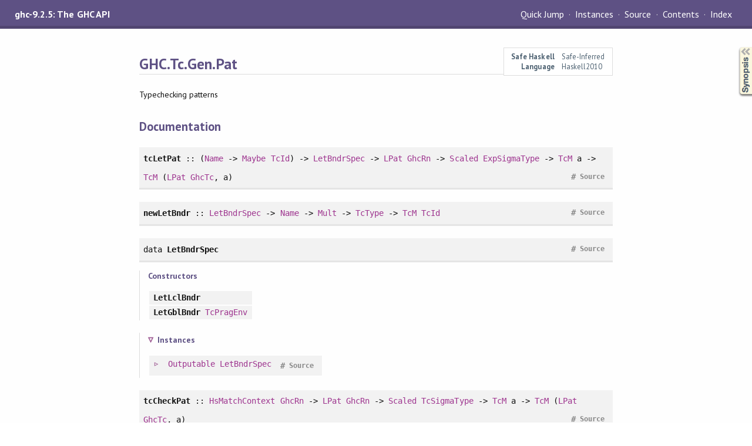

--- FILE ---
content_type: text/html
request_url: https://downloads.haskell.org/~ghc/9.2.5/docs/html/libraries/ghc-9.2.5/GHC-Tc-Gen-Pat.html
body_size: 2243
content:
<!DOCTYPE html PUBLIC "-//W3C//DTD XHTML 1.0 Transitional//EN" "http://www.w3.org/TR/xhtml1/DTD/xhtml1-transitional.dtd"><html xmlns="http://www.w3.org/1999/xhtml"><head><meta http-equiv="Content-Type" content="text/html; charset=UTF-8" /><meta name="viewport" content="width=device-width, initial-scale=1" /><title>GHC.Tc.Gen.Pat</title><link href="linuwial.css" rel="stylesheet" type="text/css" title="Linuwial" /><link rel="stylesheet" type="text/css" href="quick-jump.css" /><link rel="stylesheet" type="text/css" href="https://fonts.googleapis.com/css?family=PT+Sans:400,400i,700" /><script src="haddock-bundle.min.js" async="async" type="text/javascript"></script><script type="text/x-mathjax-config">MathJax.Hub.Config({ tex2jax: { processClass: "mathjax", ignoreClass: ".*" } });</script><script src="https://cdnjs.cloudflare.com/ajax/libs/mathjax/2.7.5/MathJax.js?config=TeX-AMS-MML_HTMLorMML" type="text/javascript"></script></head><body><div id="package-header"><span class="caption">ghc-9.2.5: The GHC API</span><ul class="links" id="page-menu"><li><a href="src/GHC.Tc.Gen.Pat.html">Source</a></li><li><a href="index.html">Contents</a></li><li><a href="doc-index.html">Index</a></li></ul></div><div id="content"><div id="module-header"><table class="info"><tr><th>Safe Haskell</th><td>Safe-Inferred</td></tr><tr><th>Language</th><td>Haskell2010</td></tr></table><p class="caption">GHC.Tc.Gen.Pat</p></div><div id="description"><p class="caption">Description</p><div class="doc"><p>Typechecking patterns</p></div></div><div id="synopsis"><details id="syn"><summary>Synopsis</summary><ul class="details-toggle" data-details-id="syn"><li class="src short"><a href="#v:tcLetPat">tcLetPat</a> :: (<a href="GHC-Types-Name.html#t:Name" title="GHC.Types.Name">Name</a> -&gt; <a href="GHC-Prelude.html#t:Maybe" title="GHC.Prelude">Maybe</a> <a href="GHC-Tc-Types.html#t:TcId" title="GHC.Tc.Types">TcId</a>) -&gt; <a href="GHC-Tc-Gen-Pat.html#t:LetBndrSpec" title="GHC.Tc.Gen.Pat">LetBndrSpec</a> -&gt; <a href="Language-Haskell-Syntax-Pat.html#t:LPat" title="Language.Haskell.Syntax.Pat">LPat</a> <a href="GHC-Hs-Extension.html#t:GhcRn" title="GHC.Hs.Extension">GhcRn</a> -&gt; <a href="GHC-Core-Type.html#t:Scaled" title="GHC.Core.Type">Scaled</a> <a href="GHC-Tc-Utils-TcType.html#t:ExpSigmaType" title="GHC.Tc.Utils.TcType">ExpSigmaType</a> -&gt; <a href="GHC-Tc-Types.html#t:TcM" title="GHC.Tc.Types">TcM</a> a -&gt; <a href="GHC-Tc-Types.html#t:TcM" title="GHC.Tc.Types">TcM</a> (<a href="Language-Haskell-Syntax-Pat.html#t:LPat" title="Language.Haskell.Syntax.Pat">LPat</a> <a href="GHC-Hs-Extension.html#t:GhcTc" title="GHC.Hs.Extension">GhcTc</a>, a)</li><li class="src short"><a href="#v:newLetBndr">newLetBndr</a> :: <a href="GHC-Tc-Gen-Pat.html#t:LetBndrSpec" title="GHC.Tc.Gen.Pat">LetBndrSpec</a> -&gt; <a href="GHC-Types-Name.html#t:Name" title="GHC.Types.Name">Name</a> -&gt; <a href="Language-Haskell-Syntax-Type.html#t:Mult" title="Language.Haskell.Syntax.Type">Mult</a> -&gt; <a href="GHC-Tc-Utils-TcType.html#t:TcType" title="GHC.Tc.Utils.TcType">TcType</a> -&gt; <a href="GHC-Tc-Types.html#t:TcM" title="GHC.Tc.Types">TcM</a> <a href="GHC-Tc-Types.html#t:TcId" title="GHC.Tc.Types">TcId</a></li><li class="src short"><span class="keyword">data</span> <a href="#t:LetBndrSpec">LetBndrSpec</a><ul class="subs"><li>= <a href="#v:LetLclBndr">LetLclBndr</a></li><li>| <a href="#v:LetGblBndr">LetGblBndr</a> <a href="GHC-Tc-Gen-Sig.html#t:TcPragEnv" title="GHC.Tc.Gen.Sig">TcPragEnv</a></li></ul></li><li class="src short"><a href="#v:tcCheckPat">tcCheckPat</a> :: <a href="Language-Haskell-Syntax-Expr.html#t:HsMatchContext" title="Language.Haskell.Syntax.Expr">HsMatchContext</a> <a href="GHC-Hs-Extension.html#t:GhcRn" title="GHC.Hs.Extension">GhcRn</a> -&gt; <a href="Language-Haskell-Syntax-Pat.html#t:LPat" title="Language.Haskell.Syntax.Pat">LPat</a> <a href="GHC-Hs-Extension.html#t:GhcRn" title="GHC.Hs.Extension">GhcRn</a> -&gt; <a href="GHC-Core-Type.html#t:Scaled" title="GHC.Core.Type">Scaled</a> <a href="GHC-Tc-Utils-TcType.html#t:TcSigmaType" title="GHC.Tc.Utils.TcType">TcSigmaType</a> -&gt; <a href="GHC-Tc-Types.html#t:TcM" title="GHC.Tc.Types">TcM</a> a -&gt; <a href="GHC-Tc-Types.html#t:TcM" title="GHC.Tc.Types">TcM</a> (<a href="Language-Haskell-Syntax-Pat.html#t:LPat" title="Language.Haskell.Syntax.Pat">LPat</a> <a href="GHC-Hs-Extension.html#t:GhcTc" title="GHC.Hs.Extension">GhcTc</a>, a)</li><li class="src short"><a href="#v:tcCheckPat_O">tcCheckPat_O</a> :: <a href="Language-Haskell-Syntax-Expr.html#t:HsMatchContext" title="Language.Haskell.Syntax.Expr">HsMatchContext</a> <a href="GHC-Hs-Extension.html#t:GhcRn" title="GHC.Hs.Extension">GhcRn</a> -&gt; <a href="GHC-Tc-Types-Origin.html#t:CtOrigin" title="GHC.Tc.Types.Origin">CtOrigin</a> -&gt; <a href="Language-Haskell-Syntax-Pat.html#t:LPat" title="Language.Haskell.Syntax.Pat">LPat</a> <a href="GHC-Hs-Extension.html#t:GhcRn" title="GHC.Hs.Extension">GhcRn</a> -&gt; <a href="GHC-Core-Type.html#t:Scaled" title="GHC.Core.Type">Scaled</a> <a href="GHC-Tc-Utils-TcType.html#t:TcSigmaType" title="GHC.Tc.Utils.TcType">TcSigmaType</a> -&gt; <a href="GHC-Tc-Types.html#t:TcM" title="GHC.Tc.Types">TcM</a> a -&gt; <a href="GHC-Tc-Types.html#t:TcM" title="GHC.Tc.Types">TcM</a> (<a href="Language-Haskell-Syntax-Pat.html#t:LPat" title="Language.Haskell.Syntax.Pat">LPat</a> <a href="GHC-Hs-Extension.html#t:GhcTc" title="GHC.Hs.Extension">GhcTc</a>, a)</li><li class="src short"><a href="#v:tcInferPat">tcInferPat</a> :: <a href="Language-Haskell-Syntax-Expr.html#t:HsMatchContext" title="Language.Haskell.Syntax.Expr">HsMatchContext</a> <a href="GHC-Hs-Extension.html#t:GhcRn" title="GHC.Hs.Extension">GhcRn</a> -&gt; <a href="Language-Haskell-Syntax-Pat.html#t:LPat" title="Language.Haskell.Syntax.Pat">LPat</a> <a href="GHC-Hs-Extension.html#t:GhcRn" title="GHC.Hs.Extension">GhcRn</a> -&gt; <a href="GHC-Tc-Types.html#t:TcM" title="GHC.Tc.Types">TcM</a> a -&gt; <a href="GHC-Tc-Types.html#t:TcM" title="GHC.Tc.Types">TcM</a> ((<a href="Language-Haskell-Syntax-Pat.html#t:LPat" title="Language.Haskell.Syntax.Pat">LPat</a> <a href="GHC-Hs-Extension.html#t:GhcTc" title="GHC.Hs.Extension">GhcTc</a>, a), <a href="GHC-Tc-Utils-TcType.html#t:TcSigmaType" title="GHC.Tc.Utils.TcType">TcSigmaType</a>)</li><li class="src short"><a href="#v:tcPats">tcPats</a> :: <a href="Language-Haskell-Syntax-Expr.html#t:HsMatchContext" title="Language.Haskell.Syntax.Expr">HsMatchContext</a> <a href="GHC-Hs-Extension.html#t:GhcRn" title="GHC.Hs.Extension">GhcRn</a> -&gt; [<a href="Language-Haskell-Syntax-Pat.html#t:LPat" title="Language.Haskell.Syntax.Pat">LPat</a> <a href="GHC-Hs-Extension.html#t:GhcRn" title="GHC.Hs.Extension">GhcRn</a>] -&gt; [<a href="GHC-Core-Type.html#t:Scaled" title="GHC.Core.Type">Scaled</a> <a href="GHC-Tc-Utils-TcType.html#t:ExpSigmaType" title="GHC.Tc.Utils.TcType">ExpSigmaType</a>] -&gt; <a href="GHC-Tc-Types.html#t:TcM" title="GHC.Tc.Types">TcM</a> a -&gt; <a href="GHC-Tc-Types.html#t:TcM" title="GHC.Tc.Types">TcM</a> ([<a href="Language-Haskell-Syntax-Pat.html#t:LPat" title="Language.Haskell.Syntax.Pat">LPat</a> <a href="GHC-Hs-Extension.html#t:GhcTc" title="GHC.Hs.Extension">GhcTc</a>], a)</li><li class="src short"><a href="#v:addDataConStupidTheta">addDataConStupidTheta</a> :: <a href="GHC-Core-DataCon.html#t:DataCon" title="GHC.Core.DataCon">DataCon</a> -&gt; [<a href="GHC-Tc-Utils-TcType.html#t:TcType" title="GHC.Tc.Utils.TcType">TcType</a>] -&gt; <a href="GHC-Tc-Types.html#t:TcM" title="GHC.Tc.Types">TcM</a> ()</li><li class="src short"><a href="#v:badFieldCon">badFieldCon</a> :: <a href="GHC-Core-ConLike.html#t:ConLike" title="GHC.Core.ConLike">ConLike</a> -&gt; <a href="GHC-Types-FieldLabel.html#t:FieldLabelString" title="GHC.Types.FieldLabel">FieldLabelString</a> -&gt; <a href="GHC-Utils-Outputable.html#t:SDoc" title="GHC.Utils.Outputable">SDoc</a></li><li class="src short"><a href="#v:polyPatSig">polyPatSig</a> :: <a href="GHC-Tc-Utils-TcType.html#t:TcType" title="GHC.Tc.Utils.TcType">TcType</a> -&gt; <a href="GHC-Utils-Outputable.html#t:SDoc" title="GHC.Utils.Outputable">SDoc</a></li></ul></details></div><div id="interface"><h1>Documentation</h1><div class="top"><p class="src"><a id="v:tcLetPat" class="def">tcLetPat</a> :: (<a href="GHC-Types-Name.html#t:Name" title="GHC.Types.Name">Name</a> -&gt; <a href="GHC-Prelude.html#t:Maybe" title="GHC.Prelude">Maybe</a> <a href="GHC-Tc-Types.html#t:TcId" title="GHC.Tc.Types">TcId</a>) -&gt; <a href="GHC-Tc-Gen-Pat.html#t:LetBndrSpec" title="GHC.Tc.Gen.Pat">LetBndrSpec</a> -&gt; <a href="Language-Haskell-Syntax-Pat.html#t:LPat" title="Language.Haskell.Syntax.Pat">LPat</a> <a href="GHC-Hs-Extension.html#t:GhcRn" title="GHC.Hs.Extension">GhcRn</a> -&gt; <a href="GHC-Core-Type.html#t:Scaled" title="GHC.Core.Type">Scaled</a> <a href="GHC-Tc-Utils-TcType.html#t:ExpSigmaType" title="GHC.Tc.Utils.TcType">ExpSigmaType</a> -&gt; <a href="GHC-Tc-Types.html#t:TcM" title="GHC.Tc.Types">TcM</a> a -&gt; <a href="GHC-Tc-Types.html#t:TcM" title="GHC.Tc.Types">TcM</a> (<a href="Language-Haskell-Syntax-Pat.html#t:LPat" title="Language.Haskell.Syntax.Pat">LPat</a> <a href="GHC-Hs-Extension.html#t:GhcTc" title="GHC.Hs.Extension">GhcTc</a>, a) <a href="src/GHC.Tc.Gen.Pat.html#tcLetPat" class="link">Source</a> <a href="#v:tcLetPat" class="selflink">#</a></p></div><div class="top"><p class="src"><a id="v:newLetBndr" class="def">newLetBndr</a> :: <a href="GHC-Tc-Gen-Pat.html#t:LetBndrSpec" title="GHC.Tc.Gen.Pat">LetBndrSpec</a> -&gt; <a href="GHC-Types-Name.html#t:Name" title="GHC.Types.Name">Name</a> -&gt; <a href="Language-Haskell-Syntax-Type.html#t:Mult" title="Language.Haskell.Syntax.Type">Mult</a> -&gt; <a href="GHC-Tc-Utils-TcType.html#t:TcType" title="GHC.Tc.Utils.TcType">TcType</a> -&gt; <a href="GHC-Tc-Types.html#t:TcM" title="GHC.Tc.Types">TcM</a> <a href="GHC-Tc-Types.html#t:TcId" title="GHC.Tc.Types">TcId</a> <a href="src/GHC.Tc.Gen.Pat.html#newLetBndr" class="link">Source</a> <a href="#v:newLetBndr" class="selflink">#</a></p></div><div class="top"><p class="src"><span class="keyword">data</span> <a id="t:LetBndrSpec" class="def">LetBndrSpec</a> <a href="src/GHC.Tc.Gen.Pat.html#LetBndrSpec" class="link">Source</a> <a href="#t:LetBndrSpec" class="selflink">#</a></p><div class="subs constructors"><p class="caption">Constructors</p><table><tr><td class="src"><a id="v:LetLclBndr" class="def">LetLclBndr</a></td><td class="doc empty">&nbsp;</td></tr><tr><td class="src"><a id="v:LetGblBndr" class="def">LetGblBndr</a> <a href="GHC-Tc-Gen-Sig.html#t:TcPragEnv" title="GHC.Tc.Gen.Sig">TcPragEnv</a></td><td class="doc empty">&nbsp;</td></tr></table></div><div class="subs instances"><h4 class="instances details-toggle-control details-toggle" data-details-id="i:LetBndrSpec">Instances</h4><details id="i:LetBndrSpec" open="open"><summary class="hide-when-js-enabled">Instances details</summary><table><tr><td class="src clearfix"><span class="inst-left"><span class="instance details-toggle-control details-toggle" data-details-id="i:id:LetBndrSpec:Outputable:1"></span> <a href="GHC-Utils-Outputable.html#t:Outputable" title="GHC.Utils.Outputable">Outputable</a> <a href="GHC-Tc-Gen-Pat.html#t:LetBndrSpec" title="GHC.Tc.Gen.Pat">LetBndrSpec</a></span> <a href="src/GHC.Tc.Gen.Pat.html#line-188" class="link">Source</a> <a href="#t:LetBndrSpec" class="selflink">#</a></td><td class="doc empty">&nbsp;</td></tr><tr><td colspan="2"><details id="i:id:LetBndrSpec:Outputable:1"><summary class="hide-when-js-enabled">Instance details</summary><p>Defined in <a href="GHC-Tc-Gen-Pat.html">GHC.Tc.Gen.Pat</a></p> <div class="subs methods"><p class="caption">Methods</p><p class="src"><a href="#v:ppr">ppr</a> :: <a href="GHC-Tc-Gen-Pat.html#t:LetBndrSpec" title="GHC.Tc.Gen.Pat">LetBndrSpec</a> -&gt; <a href="GHC-Utils-Outputable.html#t:SDoc" title="GHC.Utils.Outputable">SDoc</a> <a href="src/GHC.Utils.Outputable.html#ppr" class="link">Source</a> <a href="#v:ppr" class="selflink">#</a></p></div></details></td></tr></table></details></div></div><div class="top"><p class="src"><a id="v:tcCheckPat" class="def">tcCheckPat</a> :: <a href="Language-Haskell-Syntax-Expr.html#t:HsMatchContext" title="Language.Haskell.Syntax.Expr">HsMatchContext</a> <a href="GHC-Hs-Extension.html#t:GhcRn" title="GHC.Hs.Extension">GhcRn</a> -&gt; <a href="Language-Haskell-Syntax-Pat.html#t:LPat" title="Language.Haskell.Syntax.Pat">LPat</a> <a href="GHC-Hs-Extension.html#t:GhcRn" title="GHC.Hs.Extension">GhcRn</a> -&gt; <a href="GHC-Core-Type.html#t:Scaled" title="GHC.Core.Type">Scaled</a> <a href="GHC-Tc-Utils-TcType.html#t:TcSigmaType" title="GHC.Tc.Utils.TcType">TcSigmaType</a> -&gt; <a href="GHC-Tc-Types.html#t:TcM" title="GHC.Tc.Types">TcM</a> a -&gt; <a href="GHC-Tc-Types.html#t:TcM" title="GHC.Tc.Types">TcM</a> (<a href="Language-Haskell-Syntax-Pat.html#t:LPat" title="Language.Haskell.Syntax.Pat">LPat</a> <a href="GHC-Hs-Extension.html#t:GhcTc" title="GHC.Hs.Extension">GhcTc</a>, a) <a href="src/GHC.Tc.Gen.Pat.html#tcCheckPat" class="link">Source</a> <a href="#v:tcCheckPat" class="selflink">#</a></p></div><div class="top"><p class="src"><a id="v:tcCheckPat_O" class="def">tcCheckPat_O</a> <a href="src/GHC.Tc.Gen.Pat.html#tcCheckPat_O" class="link">Source</a> <a href="#v:tcCheckPat_O" class="selflink">#</a></p><div class="subs arguments"><p class="caption">Arguments</p><table><tr><td class="src">:: <a href="Language-Haskell-Syntax-Expr.html#t:HsMatchContext" title="Language.Haskell.Syntax.Expr">HsMatchContext</a> <a href="GHC-Hs-Extension.html#t:GhcRn" title="GHC.Hs.Extension">GhcRn</a></td><td class="doc empty">&nbsp;</td></tr><tr><td class="src">-&gt; <a href="GHC-Tc-Types-Origin.html#t:CtOrigin" title="GHC.Tc.Types.Origin">CtOrigin</a></td><td class="doc"><p>origin to use if the type needs inst'ing</p></td></tr><tr><td class="src">-&gt; <a href="Language-Haskell-Syntax-Pat.html#t:LPat" title="Language.Haskell.Syntax.Pat">LPat</a> <a href="GHC-Hs-Extension.html#t:GhcRn" title="GHC.Hs.Extension">GhcRn</a></td><td class="doc empty">&nbsp;</td></tr><tr><td class="src">-&gt; <a href="GHC-Core-Type.html#t:Scaled" title="GHC.Core.Type">Scaled</a> <a href="GHC-Tc-Utils-TcType.html#t:TcSigmaType" title="GHC.Tc.Utils.TcType">TcSigmaType</a></td><td class="doc empty">&nbsp;</td></tr><tr><td class="src">-&gt; <a href="GHC-Tc-Types.html#t:TcM" title="GHC.Tc.Types">TcM</a> a</td><td class="doc empty">&nbsp;</td></tr><tr><td class="src">-&gt; <a href="GHC-Tc-Types.html#t:TcM" title="GHC.Tc.Types">TcM</a> (<a href="Language-Haskell-Syntax-Pat.html#t:LPat" title="Language.Haskell.Syntax.Pat">LPat</a> <a href="GHC-Hs-Extension.html#t:GhcTc" title="GHC.Hs.Extension">GhcTc</a>, a)</td><td class="doc empty">&nbsp;</td></tr></table></div><div class="doc"><p>A variant of <code>tcPat</code> that takes a custom origin</p></div></div><div class="top"><p class="src"><a id="v:tcInferPat" class="def">tcInferPat</a> :: <a href="Language-Haskell-Syntax-Expr.html#t:HsMatchContext" title="Language.Haskell.Syntax.Expr">HsMatchContext</a> <a href="GHC-Hs-Extension.html#t:GhcRn" title="GHC.Hs.Extension">GhcRn</a> -&gt; <a href="Language-Haskell-Syntax-Pat.html#t:LPat" title="Language.Haskell.Syntax.Pat">LPat</a> <a href="GHC-Hs-Extension.html#t:GhcRn" title="GHC.Hs.Extension">GhcRn</a> -&gt; <a href="GHC-Tc-Types.html#t:TcM" title="GHC.Tc.Types">TcM</a> a -&gt; <a href="GHC-Tc-Types.html#t:TcM" title="GHC.Tc.Types">TcM</a> ((<a href="Language-Haskell-Syntax-Pat.html#t:LPat" title="Language.Haskell.Syntax.Pat">LPat</a> <a href="GHC-Hs-Extension.html#t:GhcTc" title="GHC.Hs.Extension">GhcTc</a>, a), <a href="GHC-Tc-Utils-TcType.html#t:TcSigmaType" title="GHC.Tc.Utils.TcType">TcSigmaType</a>) <a href="src/GHC.Tc.Gen.Pat.html#tcInferPat" class="link">Source</a> <a href="#v:tcInferPat" class="selflink">#</a></p></div><div class="top"><p class="src"><a id="v:tcPats" class="def">tcPats</a> :: <a href="Language-Haskell-Syntax-Expr.html#t:HsMatchContext" title="Language.Haskell.Syntax.Expr">HsMatchContext</a> <a href="GHC-Hs-Extension.html#t:GhcRn" title="GHC.Hs.Extension">GhcRn</a> -&gt; [<a href="Language-Haskell-Syntax-Pat.html#t:LPat" title="Language.Haskell.Syntax.Pat">LPat</a> <a href="GHC-Hs-Extension.html#t:GhcRn" title="GHC.Hs.Extension">GhcRn</a>] -&gt; [<a href="GHC-Core-Type.html#t:Scaled" title="GHC.Core.Type">Scaled</a> <a href="GHC-Tc-Utils-TcType.html#t:ExpSigmaType" title="GHC.Tc.Utils.TcType">ExpSigmaType</a>] -&gt; <a href="GHC-Tc-Types.html#t:TcM" title="GHC.Tc.Types">TcM</a> a -&gt; <a href="GHC-Tc-Types.html#t:TcM" title="GHC.Tc.Types">TcM</a> ([<a href="Language-Haskell-Syntax-Pat.html#t:LPat" title="Language.Haskell.Syntax.Pat">LPat</a> <a href="GHC-Hs-Extension.html#t:GhcTc" title="GHC.Hs.Extension">GhcTc</a>], a) <a href="src/GHC.Tc.Gen.Pat.html#tcPats" class="link">Source</a> <a href="#v:tcPats" class="selflink">#</a></p></div><div class="top"><p class="src"><a id="v:addDataConStupidTheta" class="def">addDataConStupidTheta</a> :: <a href="GHC-Core-DataCon.html#t:DataCon" title="GHC.Core.DataCon">DataCon</a> -&gt; [<a href="GHC-Tc-Utils-TcType.html#t:TcType" title="GHC.Tc.Utils.TcType">TcType</a>] -&gt; <a href="GHC-Tc-Types.html#t:TcM" title="GHC.Tc.Types">TcM</a> () <a href="src/GHC.Tc.Gen.Pat.html#addDataConStupidTheta" class="link">Source</a> <a href="#v:addDataConStupidTheta" class="selflink">#</a></p></div><div class="top"><p class="src"><a id="v:badFieldCon" class="def">badFieldCon</a> :: <a href="GHC-Core-ConLike.html#t:ConLike" title="GHC.Core.ConLike">ConLike</a> -&gt; <a href="GHC-Types-FieldLabel.html#t:FieldLabelString" title="GHC.Types.FieldLabel">FieldLabelString</a> -&gt; <a href="GHC-Utils-Outputable.html#t:SDoc" title="GHC.Utils.Outputable">SDoc</a> <a href="src/GHC.Tc.Gen.Pat.html#badFieldCon" class="link">Source</a> <a href="#v:badFieldCon" class="selflink">#</a></p></div><div class="top"><p class="src"><a id="v:polyPatSig" class="def">polyPatSig</a> :: <a href="GHC-Tc-Utils-TcType.html#t:TcType" title="GHC.Tc.Utils.TcType">TcType</a> -&gt; <a href="GHC-Utils-Outputable.html#t:SDoc" title="GHC.Utils.Outputable">SDoc</a> <a href="src/GHC.Tc.Gen.Pat.html#polyPatSig" class="link">Source</a> <a href="#v:polyPatSig" class="selflink">#</a></p></div></div></div><div id="footer"><p>Produced by <a href="http://www.haskell.org/haddock/">Haddock</a> version 2.26.0</p></div></body></html>

--- FILE ---
content_type: text/javascript
request_url: https://downloads.haskell.org/~ghc/9.2.5/docs/html/libraries/ghc-9.2.5/haddock-bundle.min.js
body_size: 11617
content:
!function i(s,a,l){function c(t,e){if(!a[t]){if(!s[t]){var n="function"==typeof require&&require;if(!e&&n)return n(t,!0);if(u)return u(t,!0);var o=new Error("Cannot find module '"+t+"'");throw o.code="MODULE_NOT_FOUND",o}var r=a[t]={exports:{}};s[t][0].call(r.exports,function(e){return c(s[t][1][e]||e)},r,r.exports,i,s,a,l)}return a[t].exports}for(var u="function"==typeof require&&require,e=0;e<l.length;e++)c(l[e]);return c}({1:[function(e,t,n){"use strict";Object.defineProperty(n,"__esModule",{value:!0}),n.setCookie=function(e,t){document.cookie=e+"="+encodeURIComponent(t)+";path=/;"},n.clearCookie=function(e){document.cookie=e+"=;path=/;expires=Thu, 01-Jan-1970 00:00:01 GMT;"},n.getCookie=function(e){for(var t=e+"=",n=document.cookie.split(";"),o=0;o<n.length;o++){for(var r=n[o];" "==r.charAt(0);)r=r.substring(1,r.length);if(0==r.indexOf(t))return decodeURIComponent(r.substring(t.length,r.length))}return null}},{}],2:[function(e,t,n){"use strict";var o,r=this&&this.__extends||(o=Object.setPrototypeOf||{__proto__:[]}instanceof Array&&function(e,t){e.__proto__=t}||function(e,t){for(var n in t)t.hasOwnProperty(n)&&(e[n]=t[n])},function(e,t){function n(){this.constructor=e}o(e,t),e.prototype=null===t?Object.create(t):(n.prototype=t.prototype,new n)});Object.defineProperty(n,"__esModule",{value:!0});var i,s,a=e("preact"),l=a.h,c=a.Component;(s=i||(i={}))[s.Closed=0]="Closed",s[s.Open=1]="Open";var u={defaultInstanceState:i.Open,rememberToggles:!0},d=function(e){function t(){return null!==e&&e.apply(this,arguments)||this}return r(t,e),t.prototype.render=function(t){return l("li",null,l("a",{href:"#",onClick:function(e){e.preventDefault(),t.onClick()}},t.title))},t}(c);function h(e){var t=document.querySelector("#page-menu"),n=document.createElement("li");t.insertBefore(n,t.firstChild),a.render(l(d,{onClick:e,title:"Instances"}),t,n)}var p=function(e){function t(){return null!==e&&e.apply(this,arguments)||this}return r(t,e),t.prototype.componentWillMount=function(){var t=this;document.addEventListener("mousedown",this.hide.bind(this)),document.addEventListener("keydown",function(e){t.state.isVisible&&"Escape"===e.key&&t.hide()})},t.prototype.hide=function(){this.setState({isVisible:!1})},t.prototype.show=function(){this.state.isVisible||this.setState({isVisible:!0})},t.prototype.toggleVisibility=function(){this.state.isVisible?this.hide():this.show()},t.prototype.componentDidMount=function(){this.props.showHideTrigger(this.toggleVisibility.bind(this))},t.prototype.render=function(e,t){return l("div",{id:"preferences",class:t.isVisible?"":"hidden"},l("div",{id:"preferences-menu",class:"dropdown-menu",onMouseDown:function(e){e.stopPropagation()}},l(b,null)))},t}(c);function f(){var e=JSON.stringify(u);try{localStorage.setItem("global",e)}catch(e){}}var v=!1;function g(){if(!v){v=!0;var e=localStorage.getItem("global");if(e)try{var t=JSON.parse(e);u.defaultInstanceState=t.defaultInstanceState,u.rememberToggles=t.rememberToggles}catch(e){if(!(e instanceof SyntaxError||e instanceof TypeError))throw e;localStorage.removeItem("global")}}}function m(t){return function(e){u.defaultInstanceState=t,A(),f(),E(),O()}}function y(e){var t=e.target.checked;u.rememberToggles=t,f(),E(),O()}function _(e){var t=document.getElementById("default-collapse-instances");null!==t&&(t.checked?m(i.Closed)(e):m(i.Open)(e))}function b(){return g(),l("div",null,l("div",null,l("button",{type:"button",onClick:j},"Expand All Instances"),l("button",{type:"button",onClick:P},"Collapse All Instances")),l("div",null,l("input",{type:"checkbox",id:"default-collapse-instances",name:"default-instance-state",checked:u.defaultInstanceState===i.Closed,onClick:_}),l("span",null,"Collapse All Instances By Default")),l("div",null,l("input",{type:"checkbox",id:"remember-toggles",name:"remember-toggles",checked:u.rememberToggles,onClick:y}),l("label",{for:"remember-toggles"},"Remember Manually Collapsed/Expanded Instances")))}var k={};function S(e){var t=k[e];if(null==t)throw new Error("could not find <details> element with id '"+e+"'");return t}function x(){return u.defaultInstanceState==i.Open}function w(e){for(var t=S(e.target.id),n=t.element.open,o=0,r=t.toggles;o<r.length;o++){var i=r[o];i.classList.contains("details-toggle-control")&&(i.classList.add(n?"collapser":"expander"),i.classList.remove(n?"expander":"collapser"))}}function C(e){var t=e.getAttribute("data-details-id");if(!t)throw new Error("element with class "+e+" has no 'data-details-id' attribute!");return t}function L(e){var t=S(C(e)).element;t.open=!t.open}var M="local-details-config:";function I(){return M+document.location.pathname}function E(){for(var e=[],t=0;t<localStorage.length;++t){var n=localStorage.key(t);null!==n&&n.startsWith(M)&&e.push(n)}e.forEach(function(e){localStorage.removeItem(e)})}function O(){if(u.rememberToggles){var e=Array.prototype.slice.call(document.getElementsByClassName("instances details-toggle details-toggle-control")),n=[];e.forEach(function(e){var t=C(e);document.getElementById(t).open!=x()&&n.push(t)});var t=JSON.stringify(n);try{localStorage.setItem(I(),t)}catch(e){}}}function A(){switch(u.defaultInstanceState){case i.Closed:N(!0);break;case i.Open:N(!1)}}function T(e){e.preventDefault(),L(e.currentTarget),O()}function N(o){var e=document.getElementsByClassName("subs instances");[].forEach.call(e,function(e){var t=o?"collapser":"expander",n=e.getElementsByClassName("instances "+t)[0];n&&L(n)})}function P(){N(!0),O()}function j(){N(!1),O()}n.init=function(e){!function(){for(var e=0,t=Array.prototype.slice.call(document.getElementsByTagName("details"));e<t.length;e++){var n=t[e];"string"==typeof n.id&&0<n.id.length&&(k[n.id]={element:n,toggles:[]},n.addEventListener("toggle",w))}}(),Array.prototype.slice.call(document.getElementsByClassName("details-toggle")).forEach(function(e){var t=S(C(e));t.toggles.push(e),e.addEventListener("click",T),e.classList.contains("details-toggle-control")&&e.classList.add(t.element.open?"collapser":"expander")}),function(){if(g(),A(),u.rememberToggles){var e=localStorage.getItem(I());if(e)try{JSON.parse(e).forEach(function(e){S(e).element.open=!x()})}catch(e){if(!(e instanceof SyntaxError||e instanceof TypeError))throw e;localStorage.removeItem(I())}}}(),a.render(l(p,{showHideTrigger:e||h}),document.body)}},{preact:7}],3:[function(e,t,n){"use strict";Object.defineProperty(n,"__esModule",{value:!0});var o,r=e("./style-menu"),i=e("./details-helper"),s=e("./quick-jump");o=function(){document.body.classList.add("js-enabled"),r.init(),i.init();var e=document.getElementById("head"),t=".";null!==e&&(t=e.getAttribute("data-base-url")||"."),s.init(t)},"interactive"===document.readyState?o():document.addEventListener("readystatechange",function(){"interactive"===document.readyState&&o()})},{"./details-helper":2,"./quick-jump":4,"./style-menu":5}],4:[function(e,t,n){"use strict";var o,r=this&&this.__extends||(o=Object.setPrototypeOf||{__proto__:[]}instanceof Array&&function(e,t){e.__proto__=t}||function(e,t){for(var n in t)t.hasOwnProperty(n)&&(e[n]=t[n])},function(e,t){function n(){this.constructor=e}o(e,t),e.prototype=null===t?Object.create(t):(n.prototype=t.prototype,new n)});Object.defineProperty(n,"__esModule",{value:!0});var i=e("fuse.js"),s=e("preact"),a=s.h,l=s.Component;var c=function(e){function t(){return null!==e&&e.apply(this,arguments)||this}return r(t,e),t.prototype.render=function(t){return a("li",null,a("a",{href:"#",onClick:function(e){e.preventDefault(),t.onClick()}},t.title))},t}(l);function u(e){var t=document.querySelector("#page-menu"),n=document.createElement("li");t.insertBefore(n,t.firstChild),s.render(a(c,{onClick:e,title:"Quick Jump"}),t,n)}function d(e,t){return t.length<=e?t:t.slice(0,e)}var h=function(t){function e(){var e=null!==t&&t.apply(this,arguments)||this;return e.linkIndex=0,e.focusPlease=!1,e.navigatedByKeyboard=!1,e}return r(e,t),e.prototype.componentWillMount=function(){var e,t,n,o,r=this;this.setState({searchString:"",isVisible:!1,expanded:{},activeLinkIndex:-1,moduleResults:[]}),e=this.props.baseUrl+"/doc-index.json",t=function(e){r.setState({fuse:new i(e,{threshold:.25,caseSensitive:!0,includeScore:!0,tokenize:!0,keys:[{name:"name",weight:.7},{name:"module",weight:.3}]}),moduleResults:[]})},n=function(e){console&&console.error("could not load 'doc-index.json' for searching",e),r.setState({failedLoading:!0})},(o=new XMLHttpRequest).onreadystatechange=function(){if(o.readyState===XMLHttpRequest.DONE)if(200===o.status){if(t)try{t(JSON.parse(o.responseText))}catch(e){n(o)}}else n&&n(o)},o.open("GET",e,!0),o.send(),document.addEventListener("mousedown",this.hide.bind(this)),document.addEventListener("keydown",function(e){r.state.isVisible&&("Escape"===e.key?r.hide():"ArrowUp"===e.key||"k"===e.key&&e.ctrlKey?(e.preventDefault(),r.navigateLinks(-1)):"ArrowDown"===e.key||"j"===e.key&&e.ctrlKey?(e.preventDefault(),r.navigateLinks(1)):"Enter"===e.key&&0<=r.state.activeLinkIndex&&r.followActiveLink()),"s"===e.key&&"input"!==e.target.tagName.toLowerCase()&&(e.preventDefault(),r.show())})},e.prototype.hide=function(){this.setState({isVisible:!1,searchString:""})},e.prototype.show=function(){this.state.isVisible||(this.focusPlease=!0,this.setState({isVisible:!0,activeLinkIndex:-1}))},e.prototype.toggleVisibility=function(){this.state.isVisible?this.hide():this.show()},e.prototype.navigateLinks=function(e){var t=Math.max(-1,Math.min(this.linkIndex-1,this.state.activeLinkIndex+e));this.navigatedByKeyboard=!0,this.setState({activeLinkIndex:t})},e.prototype.followActiveLink=function(){this.activeLinkAction&&this.activeLinkAction()},e.prototype.updateResults=function(){var e=this.input&&this.input.value||"",t=this.state.fuse.search(e),o={};t.forEach(function(e){var t=e.item.module;(o[t]||(o[t]=[])).push(e)});var r=[],n=function(e){var t=o[e],n=0;t.forEach(function(e){n+=1/e.score}),r.push({module:e,totalScore:1/n,items:t})};for(var i in o)n(i);r.sort(function(e,t){return e.totalScore-t.totalScore}),this.setState({searchString:e,isVisible:!0,moduleResults:r})},e.prototype.componentDidUpdate=function(){if(this.searchResults&&this.activeLink&&this.navigatedByKeyboard){var e=this.activeLink.getClientRects()[0],t=this.searchResults.getClientRects()[0].top;e.bottom>window.innerHeight?this.searchResults.scrollTop+=e.bottom-window.innerHeight+80:e.top<t&&(this.searchResults.scrollTop-=t-e.top+80)}this.focusPlease&&this.input&&this.input.focus(),this.navigatedByKeyboard=!1,this.focusPlease=!1},e.prototype.componentDidMount=function(){this.props.showHideTrigger(this.toggleVisibility.bind(this))},e.prototype.render=function(e,t){var r=this;if(t.failedLoading){var n="file:"==window.location.protocol;return a("div",{id:"search",class:t.isVisible?"":"hidden"},a("div",{id:"search-results"},a("p",{class:"error"},"Failed to load file 'doc-index.json' containing definitions in this package."),n?a("p",{class:"error"},"To use quick jump, load this page with HTTP (from a local static file web server) instead of using the ",a("code",null,"file://")," protocol. (For security reasons, it is not possible to fetch auxiliary files using JS in a HTML page opened with ",a("code",null,"file://"),".)"):[]))}this.linkIndex=0;var o=function(e){e.stopPropagation()},i=d(10,t.moduleResults).map(function(e){return r.renderResultsInModule(e)});return a("div",{id:"search",class:t.isVisible?"":"hidden"},a("div",{id:"search-form",onMouseDown:o},a("input",{placeholder:"Search in package by name",ref:function(e){r.input=e},onFocus:this.show.bind(this),onClick:this.show.bind(this),onInput:this.updateResults.bind(this)})),a("div",{id:"search-results",ref:function(e){r.searchResults=e},onMouseDown:o,onMouseOver:function(e){for(var t=e.target;t&&"function"==typeof t.getAttribute;){var n=t.getAttribute("data-link-index");if("string"==typeof n){var o=parseInt(n,10);r.setState({activeLinkIndex:o});break}t=t.parentNode}}},""===t.searchString?[a(v,null),a(f,null)]:0==i.length?a(g,{searchString:t.searchString}):a("ul",null,i)))},e.prototype.renderResultsInModule=function(e){var n=this,t=e.items,o=e.module,r=this.state.expanded[o]||t.length<=10,i=r?t:d(8,t);return a("li",{class:"search-module"},a("h4",null,o),a("ul",null,i.map(function(e){return t=e.item,a("li",{class:"search-result"},n.navigationLink(n.props.baseUrl+"/"+t.link,{},a(p,{html:t.display_html})));var t}),r?[]:a("li",{class:"more-results"},this.actionLink(function(){var e=Object.assign({},n.state.expanded);e[o]=!0,n.setState({expanded:e})},{},"show "+(t.length-i.length)+" more results from this module"))))},e.prototype.navigationLink=function(e,t){for(var n=this,o=[],r=2;r<arguments.length;r++)o[r-2]=arguments[r];var i=Object.assign({href:e,onClick:this.hide.bind(this)},t);return this.menuLink.apply(this,[i,function(){window.location.href=e,n.hide()}].concat(o))},e.prototype.actionLink=function(t,e){for(var n=[],o=2;o<arguments.length;o++)n[o-2]=arguments[o];var r=Object.assign({href:"#",onClick:function(e){e.preventDefault(),t()}},e);return this.menuLink.apply(this,[r,t].concat(n))},e.prototype.menuLink=function(e,t){for(var n=this,o=[],r=2;r<arguments.length;r++)o[r-2]=arguments[r];var i=this.linkIndex;i===this.state.activeLinkIndex&&(e.class=(e.class?e.class+" ":"")+"active-link",e.ref=function(e){e&&(n.activeLink=e)},this.activeLinkAction=t);var s=Object.assign({"data-link-index":i},e);return this.linkIndex+=1,a.apply(void 0,["a",s].concat(o))},e}(l),p=function(e){function t(){return null!==e&&e.apply(this,arguments)||this}return r(t,e),t.prototype.shouldComponentUpdate=function(e){return this.props.html!==e.html},t.prototype.render=function(e){return a("div",{dangerouslySetInnerHTML:{__html:e.html}})},t}(l);function f(){return a("table",{class:"keyboard-shortcuts"},a("tr",null,a("th",null,"Key"),a("th",null,"Shortcut")),a("tr",null,a("td",null,a("span",{class:"key"},"s")),a("td",null,"Open this search box")),a("tr",null,a("td",null,a("span",{class:"key"},"esc")),a("td",null,"Close this search box")),a("tr",null,a("td",null,a("span",{class:"key"},"↓"),",",a("span",{class:"key"},"ctrl")," + ",a("span",{class:"key"},"j")),a("td",null,"Move down in search results")),a("tr",null,a("td",null,a("span",{class:"key"},"↑"),",",a("span",{class:"key"},"ctrl")," + ",a("span",{class:"key"},"k")),a("td",null,"Move up in search results")),a("tr",null,a("td",null,a("span",{class:"key"},"↵")),a("td",null,"Go to active search result")))}function v(){return a("p",null,"You can find any exported type, constructor, class, function or pattern defined in this package by (approximate) name.")}function g(e){var t=[a("p",null,"Your search for '",e.searchString,"' produced the following list of results: ",a("code",null,"[]"),"."),a("p",null,a("code",null,"Nothing")," matches your query for '",e.searchString,"'."),a("p",null,a("code",null,"Left \"no matches for '",e.searchString,"'\" :: Either String (NonEmpty SearchResult)"))];return t[(e.searchString||"a").charCodeAt(0)%t.length]}function m(e,t){s.render(a(h,{baseUrl:e||".",showHideTrigger:t||u}),document.body)}n.init=m,window.quickNav={init:m}},{"fuse.js":6,preact:7}],5:[function(e,t,n){"use strict";var o,r=this&&this.__extends||(o=Object.setPrototypeOf||{__proto__:[]}instanceof Array&&function(e,t){e.__proto__=t}||function(e,t){for(var n in t)t.hasOwnProperty(n)&&(e[n]=t[n])},function(e,t){function n(){this.constructor=e}o(e,t),e.prototype=null===t?Object.create(t):(n.prototype=t.prototype,new n)});Object.defineProperty(n,"__esModule",{value:!0});var i=e("./cookies"),s=e("preact"),a=s.h,l=s.Component;function c(){return Array.prototype.slice.call(document.getElementsByTagName("link")).filter(function(e){return-1!=e.rel.indexOf("style")&&e.title})}function u(e){for(var t=c(),n=null,o=0;o<t.length;o++){var r=t[o];r.disabled=!0,r.title==e&&(n=r)}n?(n.disabled=!1,i.setCookie("haddock-style",e)):(t[0].disabled=!1,i.clearCookie("haddock-style"))}var d=function(e){function t(){return null!==e&&e.apply(this,arguments)||this}return r(t,e),t.prototype.render=function(t){return a("li",null,a("a",{href:"#",onClick:function(e){e.preventDefault(),t.onClick()}},t.title))},t}(l);var h=function(e){function t(){return null!==e&&e.apply(this,arguments)||this}return r(t,e),t.prototype.componentWillMount=function(){var t=this;document.addEventListener("mousedown",this.hide.bind(this)),document.addEventListener("keydown",function(e){t.state.isVisible&&"Escape"===e.key&&t.hide()})},t.prototype.hide=function(){this.setState({isVisible:!1})},t.prototype.show=function(){this.state.isVisible||this.setState({isVisible:!0})},t.prototype.toggleVisibility=function(){this.state.isVisible?this.hide():this.show()},t.prototype.componentDidMount=function(){this.props.showHideTrigger(this.toggleVisibility.bind(this))},t.prototype.render=function(e,t){var n=this;return a("div",{id:"style",class:t.isVisible?"":"hidden"},a("div",{id:"style-menu",class:"dropdown-menu",onMouseDown:function(e){e.stopPropagation()}},e.styles.map(function(t){return a("button",{type:"button",onClick:function(e){n.hide(),u(t)}},t)})))},t}(l);n.init=function(e){var t,n=c().map(function(e){return e.title});(t=i.getCookie("haddock-style"))&&u(t),s.render(a(h,{showHideTrigger:e||function(e){return function(e,t){if(1<e.length){var n=document.querySelector("#page-menu"),o=document.createElement("li");n.appendChild(o),s.render(a(d,{onClick:t,title:"Styles"}),n,o)}}(n,e)},styles:n}),document.body)}},{"./cookies":1,preact:7}],6:[function(e,t,n){var o,r;o=this,r=function(){return function(n){var o={};function r(e){if(o[e])return o[e].exports;var t=o[e]={i:e,l:!1,exports:{}};return n[e].call(t.exports,t,t.exports,r),t.l=!0,t.exports}return r.m=n,r.c=o,r.i=function(e){return e},r.d=function(e,t,n){r.o(e,t)||Object.defineProperty(e,t,{configurable:!1,enumerable:!0,get:n})},r.n=function(e){var t=e&&e.__esModule?function(){return e.default}:function(){return e};return r.d(t,"a",t),t},r.o=function(e,t){return Object.prototype.hasOwnProperty.call(e,t)},r.p="",r(r.s=8)}([function(e,t,n){"use strict";e.exports=function(e){return Array.isArray?Array.isArray(e):"[object Array]"===Object.prototype.toString.call(e)}},function(e,t,n){"use strict";var o=function(){function o(e,t){for(var n=0;n<t.length;n++){var o=t[n];o.enumerable=o.enumerable||!1,o.configurable=!0,"value"in o&&(o.writable=!0),Object.defineProperty(e,o.key,o)}}return function(e,t,n){return t&&o(e.prototype,t),n&&o(e,n),e}}();var u=n(5),d=n(7),_=n(4),r=function(){function y(e,t){var n=t.location,o=void 0===n?0:n,r=t.distance,i=void 0===r?100:r,s=t.threshold,a=void 0===s?.6:s,l=t.maxPatternLength,c=void 0===l?32:l,u=t.isCaseSensitive,d=void 0!==u&&u,h=t.tokenSeparator,p=void 0===h?/ +/g:h,f=t.findAllMatches,v=void 0!==f&&f,g=t.minMatchCharLength,m=void 0===g?1:g;!function(e,t){if(!(e instanceof t))throw new TypeError("Cannot call a class as a function")}(this,y),this.options={location:o,distance:i,threshold:a,maxPatternLength:c,isCaseSensitive:d,tokenSeparator:p,findAllMatches:v,minMatchCharLength:m},this.pattern=this.options.isCaseSensitive?e:e.toLowerCase(),this.pattern.length<=c&&(this.patternAlphabet=_(this.pattern))}return o(y,[{key:"search",value:function(e){if(this.options.isCaseSensitive||(e=e.toLowerCase()),this.pattern===e)return{isMatch:!0,score:0,matchedIndices:[[0,e.length-1]]};var t=this.options,n=t.maxPatternLength,o=t.tokenSeparator;if(this.pattern.length>n)return u(e,this.pattern,o);var r=this.options,i=r.location,s=r.distance,a=r.threshold,l=r.findAllMatches,c=r.minMatchCharLength;return d(e,this.pattern,this.patternAlphabet,{location:i,distance:s,threshold:a,findAllMatches:l,minMatchCharLength:c})}}]),y}();e.exports=r},function(e,t,n){"use strict";var u=n(0);e.exports=function(e,t){return function e(t,n,o){if(n){var r=n.indexOf("."),i=n,s=null;-1!==r&&(i=n.slice(0,r),s=n.slice(r+1));var a=t[i];if(null!=a)if(s||"string"!=typeof a&&"number"!=typeof a)if(u(a))for(var l=0,c=a.length;l<c;l+=1)e(a[l],s,o);else s&&e(a,s,o);else o.push(a.toString())}else o.push(t);return o}(e,t,[])}},function(e,t,n){"use strict";e.exports=function(){for(var e=0<arguments.length&&void 0!==arguments[0]?arguments[0]:[],t=1<arguments.length&&void 0!==arguments[1]?arguments[1]:1,n=[],o=-1,r=-1,i=0,s=e.length;i<s;i+=1){var a=e[i];a&&-1===o?o=i:a||-1===o||(t<=(r=i-1)-o+1&&n.push([o,r]),o=-1)}return e[i-1]&&t<=i-o&&n.push([o,i-1]),n}},function(e,t,n){"use strict";e.exports=function(e){for(var t={},n=e.length,o=0;o<n;o+=1)t[e.charAt(o)]=0;for(var r=0;r<n;r+=1)t[e.charAt(r)]|=1<<n-r-1;return t}},function(e,t,n){"use strict";var u=/[\-\[\]\/\{\}\(\)\*\+\?\.\\\^\$\|]/g;e.exports=function(e,t){var n=2<arguments.length&&void 0!==arguments[2]?arguments[2]:/ +/g,o=new RegExp(t.replace(u,"\\$&").replace(n,"|")),r=e.match(o),i=!!r,s=[];if(i)for(var a=0,l=r.length;a<l;a+=1){var c=r[a];s.push([e.indexOf(c),c.length-1])}return{score:i?.5:1,isMatch:i,matchedIndices:s}}},function(e,t,n){"use strict";e.exports=function(e,t){var n=t.errors,o=void 0===n?0:n,r=t.currentLocation,i=void 0===r?0:r,s=t.expectedLocation,a=void 0===s?0:s,l=t.distance,c=void 0===l?100:l,u=o/e.length,d=Math.abs(a-i);return c?u+d/c:d?1:u}},function(e,t,n){"use strict";var V=n(6),D=n(3);e.exports=function(e,t,n,o){for(var r=o.location,i=void 0===r?0:r,s=o.distance,a=void 0===s?100:s,l=o.threshold,c=void 0===l?.6:l,u=o.findAllMatches,d=void 0!==u&&u,h=o.minMatchCharLength,p=void 0===h?1:h,f=i,v=e.length,g=c,m=e.indexOf(t,f),y=t.length,_=[],b=0;b<v;b+=1)_[b]=0;if(-1!==m){var k=V(t,{errors:0,currentLocation:m,expectedLocation:f,distance:a});if(g=Math.min(k,g),-1!==(m=e.lastIndexOf(t,f+y))){var S=V(t,{errors:0,currentLocation:m,expectedLocation:f,distance:a});g=Math.min(S,g)}}m=-1;for(var x=[],w=1,C=y+v,L=1<<y-1,M=0;M<y;M+=1){for(var I=0,E=C;I<E;){V(t,{errors:M,currentLocation:f+E,expectedLocation:f,distance:a})<=g?I=E:C=E,E=Math.floor((C-I)/2+I)}C=E;var O=Math.max(1,f-E+1),A=d?v:Math.min(f+E,v)+y,T=Array(A+2);T[A+1]=(1<<M)-1;for(var N=A;O<=N;N-=1){var P=N-1,j=n[e.charAt(P)];if(j&&(_[P]=1),T[N]=(T[N+1]<<1|1)&j,0!==M&&(T[N]|=(x[N+1]|x[N])<<1|1|x[N+1]),T[N]&L&&(w=V(t,{errors:M,currentLocation:P,expectedLocation:f,distance:a}))<=g){if(g=w,(m=P)<=f)break;O=Math.max(1,2*f-m)}}if(g<V(t,{errors:M+1,currentLocation:f,expectedLocation:f,distance:a}))break;x=T}return{isMatch:0<=m,score:0===w?.001:w,matchedIndices:D(_,p)}}},function(e,t,n){"use strict";var o=function(){function o(e,t){for(var n=0;n<t.length;n++){var o=t[n];o.enumerable=o.enumerable||!1,o.configurable=!0,"value"in o&&(o.writable=!0),Object.defineProperty(e,o.key,o)}}return function(e,t,n){return t&&o(e.prototype,t),n&&o(e,n),e}}();var i=n(1),R=n(2),V=n(0),r=function(){function U(e,t){var n=t.location,o=void 0===n?0:n,r=t.distance,i=void 0===r?100:r,s=t.threshold,a=void 0===s?.6:s,l=t.maxPatternLength,c=void 0===l?32:l,u=t.caseSensitive,d=void 0!==u&&u,h=t.tokenSeparator,p=void 0===h?/ +/g:h,f=t.findAllMatches,v=void 0!==f&&f,g=t.minMatchCharLength,m=void 0===g?1:g,y=t.id,_=void 0===y?null:y,b=t.keys,k=void 0===b?[]:b,S=t.shouldSort,x=void 0===S||S,w=t.getFn,C=void 0===w?R:w,L=t.sortFn,M=void 0===L?function(e,t){return e.score-t.score}:L,I=t.tokenize,E=void 0!==I&&I,O=t.matchAllTokens,A=void 0!==O&&O,T=t.includeMatches,N=void 0!==T&&T,P=t.includeScore,j=void 0!==P&&P,V=t.verbose,D=void 0!==V&&V;!function(e,t){if(!(e instanceof t))throw new TypeError("Cannot call a class as a function")}(this,U),this.options={location:o,distance:i,threshold:a,maxPatternLength:c,isCaseSensitive:d,tokenSeparator:p,findAllMatches:v,minMatchCharLength:m,id:_,keys:k,includeMatches:N,includeScore:j,shouldSort:x,getFn:C,sortFn:M,verbose:D,tokenize:E,matchAllTokens:A},this.setCollection(e)}return o(U,[{key:"setCollection",value:function(e){return this.list=e}},{key:"search",value:function(e){this._log('---------\nSearch pattern: "'+e+'"');var t=this._prepareSearchers(e),n=t.tokenSearchers,o=t.fullSearcher,r=this._search(n,o),i=r.weights,s=r.results;return this._computeScore(i,s),this.options.shouldSort&&this._sort(s),this._format(s)}},{key:"_prepareSearchers",value:function(){var e=0<arguments.length&&void 0!==arguments[0]?arguments[0]:"",t=[];if(this.options.tokenize)for(var n=e.split(this.options.tokenSeparator),o=0,r=n.length;o<r;o+=1)t.push(new i(n[o],this.options));return{tokenSearchers:t,fullSearcher:new i(e,this.options)}}},{key:"_search",value:function(){var e=0<arguments.length&&void 0!==arguments[0]?arguments[0]:[],t=arguments[1],n=this.list,o={},r=[];if("string"==typeof n[0]){for(var i=0,s=n.length;i<s;i+=1)this._analyze({key:"",value:n[i],record:i,index:i},{resultMap:o,results:r,tokenSearchers:e,fullSearcher:t});return{weights:null,results:r}}for(var a={},l=0,c=n.length;l<c;l+=1)for(var u=n[l],d=0,h=this.options.keys.length;d<h;d+=1){var p=this.options.keys[d];if("string"!=typeof p){if(a[p.name]={weight:1-p.weight||1},p.weight<=0||1<p.weight)throw new Error("Key weight has to be > 0 and <= 1");p=p.name}else a[p]={weight:1};this._analyze({key:p,value:this.options.getFn(u,p),record:u,index:l},{resultMap:o,results:r,tokenSearchers:e,fullSearcher:t})}return{weights:a,results:r}}},{key:"_analyze",value:function(e,t){var n=e.key,o=e.arrayIndex,r=void 0===o?-1:o,i=e.value,s=e.record,a=e.index,l=t.tokenSearchers,c=void 0===l?[]:l,u=t.fullSearcher,d=void 0===u?[]:u,h=t.resultMap,p=void 0===h?{}:h,f=t.results,v=void 0===f?[]:f;if(null!=i){var g=!1,m=-1,y=0;if("string"==typeof i){this._log("\nKey: "+(""===n?"-":n));var _=d.search(i);if(this._log('Full text: "'+i+'", score: '+_.score),this.options.tokenize){for(var b=i.split(this.options.tokenSeparator),k=[],S=0;S<c.length;S+=1){var x=c[S];this._log('\nPattern: "'+x.pattern+'"');for(var w=!1,C=0;C<b.length;C+=1){var L=b[C],M=x.search(L),I={};M.isMatch?(I[L]=M.score,w=g=!0,k.push(M.score)):(I[L]=1,this.options.matchAllTokens||k.push(1)),this._log('Token: "'+L+'", score: '+I[L])}w&&(y+=1)}m=k[0];for(var E=k.length,O=1;O<E;O+=1)m+=k[O];m/=E,this._log("Token score average:",m)}var A=_.score;-1<m&&(A=(A+m)/2),this._log("Score average:",A);var T=!this.options.tokenize||!this.options.matchAllTokens||y>=c.length;if(this._log("\nCheck Matches: "+T),(g||_.isMatch)&&T){var N=p[a];N?N.output.push({key:n,arrayIndex:r,value:i,score:A,matchedIndices:_.matchedIndices}):(p[a]={item:s,output:[{key:n,arrayIndex:r,value:i,score:A,matchedIndices:_.matchedIndices}]},v.push(p[a]))}}else if(V(i))for(var P=0,j=i.length;P<j;P+=1)this._analyze({key:n,arrayIndex:P,value:i[P],record:s,index:a},{resultMap:p,results:v,tokenSearchers:c,fullSearcher:d})}}},{key:"_computeScore",value:function(e,t){this._log("\n\nComputing score:\n");for(var n=0,o=t.length;n<o;n+=1){for(var r=t[n].output,i=r.length,s=1,a=1,l=0;l<i;l+=1){var c=e?e[r[l].key].weight:1,u=(1===c?r[l].score:r[l].score||.001)*c;1!==c?a=Math.min(a,u):s*=r[l].nScore=u}t[n].score=1===a?s:a,this._log(t[n])}}},{key:"_sort",value:function(e){this._log("\n\nSorting...."),e.sort(this.options.sortFn)}},{key:"_format",value:function(e){var t=[];this.options.verbose&&this._log("\n\nOutput:\n\n",JSON.stringify(e));var n=[];this.options.includeMatches&&n.push(function(e,t){var n=e.output;t.matches=[];for(var o=0,r=n.length;o<r;o+=1){var i=n[o];if(0!==i.matchedIndices.length){var s={indices:i.matchedIndices,value:i.value};i.key&&(s.key=i.key),i.hasOwnProperty("arrayIndex")&&-1<i.arrayIndex&&(s.arrayIndex=i.arrayIndex),t.matches.push(s)}}}),this.options.includeScore&&n.push(function(e,t){t.score=e.score});for(var o=0,r=e.length;o<r;o+=1){var i=e[o];if(this.options.id&&(i.item=this.options.getFn(i.item,this.options.id)[0]),n.length){for(var s={item:i.item},a=0,l=n.length;a<l;a+=1)n[a](i,s);t.push(s)}else t.push(i.item)}return t}},{key:"_log",value:function(){var e;this.options.verbose&&(e=console).log.apply(e,arguments)}}]),U}();e.exports=r}])},"object"==typeof n&&"object"==typeof t?t.exports=r():"function"==typeof define&&define.amd?define("Fuse",[],r):"object"==typeof n?n.Fuse=r():o.Fuse=r()},{}],7:[function(e,y,t){!function(){"use strict";function n(e,t){var n,o,r,i,s=d;for(i=arguments.length;2<i--;)u.push(arguments[i]);for(t&&null!=t.children&&(u.length||u.push(t.children),delete t.children);u.length;)if((o=u.pop())&&void 0!==o.pop)for(i=o.length;i--;)u.push(o[i]);else"boolean"==typeof o&&(o=null),(r="function"!=typeof e)&&(null==o?o="":"number"==typeof o?o=String(o):"string"!=typeof o&&(r=!1)),r&&n?s[s.length-1]+=o:s===d?s=[o]:s.push(o),n=r;var a=new c;return a.nodeName=e,a.children=s,a.attributes=null==t?void 0:t,a.key=null==t?void 0:t.key,void 0!==D.vnode&&D.vnode(a),a}function L(e,t){for(var n in t)e[n]=t[n];return e}function i(e){!e.__d&&(e.__d=!0)&&1==p.push(e)&&(D.debounceRendering||r)(t)}function t(){var e,t=p;for(p=[];e=t.pop();)e.__d&&j(e)}function C(e,t){return e.__n===t||e.nodeName.toLowerCase()===t.toLowerCase()}function M(e){var t=L({},e.attributes);t.children=e.children;var n=e.nodeName.defaultProps;if(void 0!==n)for(var o in n)void 0===t[o]&&(t[o]=n[o]);return t}function I(e){var t=e.parentNode;t&&t.removeChild(e)}function v(e,t,n,o,r){if("className"===t&&(t="class"),"key"===t);else if("ref"===t)n&&n(null),o&&o(e);else if("class"!==t||r)if("style"===t){if(o&&"string"!=typeof o&&"string"!=typeof n||(e.style.cssText=o||""),o&&"object"==typeof o){if("string"!=typeof n)for(var i in n)i in o||(e.style[i]="");for(var i in o)e.style[i]="number"==typeof o[i]&&!1===h.test(i)?o[i]+"px":o[i]}}else if("dangerouslySetInnerHTML"===t)o&&(e.innerHTML=o.__html||"");else if("o"==t[0]&&"n"==t[1]){var s=t!==(t=t.replace(/Capture$/,""));t=t.toLowerCase().substring(2),o?n||e.addEventListener(t,l,s):e.removeEventListener(t,l,s),(e.__l||(e.__l={}))[t]=o}else if("list"!==t&&"type"!==t&&!r&&t in e){try{e[t]=null==o?"":o}catch(e){}null!=o&&!1!==o||"spellcheck"==t||e.removeAttribute(t)}else{var a=r&&t!==(t=t.replace(/^xlink:?/,""));null==o||!1===o?a?e.removeAttributeNS("http://www.w3.org/1999/xlink",t.toLowerCase()):e.removeAttribute(t):"function"!=typeof o&&(a?e.setAttributeNS("http://www.w3.org/1999/xlink",t.toLowerCase(),o):e.setAttribute(t,o))}else e.className=o||""}function l(e){return this.__l[e.type](D.event&&D.event(e)||e)}function E(){for(var e;e=U.pop();)D.afterMount&&D.afterMount(e),e.componentDidMount&&e.componentDidMount()}function O(e,t,n,o,r,i){R++||(g=null!=r&&void 0!==r.ownerSVGElement,m=null!=e&&!("__preactattr_"in e));var s=A(e,t,n,o,i);return r&&s.parentNode!==r&&r.appendChild(s),--R||(m=!1,i||E()),s}function A(e,t,n,o,r){var i=e,s=g;if(null!=t&&"boolean"!=typeof t||(t=""),"string"==typeof t||"number"==typeof t)return e&&void 0!==e.splitText&&e.parentNode&&(!e._component||r)?e.nodeValue!=t&&(e.nodeValue=t):(i=document.createTextNode(t),e&&(e.parentNode&&e.parentNode.replaceChild(i,e),T(e,!0))),i.__preactattr_=!0,i;var a,l,c=t.nodeName;if("function"==typeof c)return function(e,t,n,o){var r=e&&e._component,i=r,s=e,a=r&&e._componentConstructor===t.nodeName,l=a,c=M(t);for(;r&&!l&&(r=r.__u);)l=r.constructor===t.nodeName;r&&l&&(!o||r._component)?(P(r,c,3,n,o),e=r.base):(i&&!a&&(V(i),e=s=null),r=N(t.nodeName,c,n),e&&!r.__b&&(r.__b=e,s=null),P(r,c,1,n,o),e=r.base,s&&e!==s&&(s._component=null,T(s,!1)));return e}(e,t,n,o);if(g="svg"===c||"foreignObject"!==c&&g,c=String(c),(!e||!C(e,c))&&(a=c,(l=g?document.createElementNS("http://www.w3.org/2000/svg",a):document.createElement(a)).__n=a,i=l,e)){for(;e.firstChild;)i.appendChild(e.firstChild);e.parentNode&&e.parentNode.replaceChild(i,e),T(e,!0)}var u=i.firstChild,d=i.__preactattr_,h=t.children;if(null==d){d=i.__preactattr_={};for(var p=i.attributes,f=p.length;f--;)d[p[f].name]=p[f].value}return!m&&h&&1===h.length&&"string"==typeof h[0]&&null!=u&&void 0!==u.splitText&&null==u.nextSibling?u.nodeValue!=h[0]&&(u.nodeValue=h[0]):(h&&h.length||null!=u)&&function(e,t,n,o,r){var i,s,a,l,c,u=e.childNodes,d=[],h={},p=0,f=0,v=u.length,g=0,m=t?t.length:0;if(0!==v)for(var y=0;y<v;y++){var _=u[y],b=_.__preactattr_,k=m&&b?_._component?_._component.__k:b.key:null;null!=k?(p++,h[k]=_):(b||(void 0!==_.splitText?!r||_.nodeValue.trim():r))&&(d[g++]=_)}if(0!==m)for(var y=0;y<m;y++){l=t[y],c=null;var k=l.key;if(null!=k)p&&void 0!==h[k]&&(c=h[k],h[k]=void 0,p--);else if(f<g)for(i=f;i<g;i++)if(void 0!==d[i]&&(S=s=d[i],w=r,"string"==typeof(x=l)||"number"==typeof x?void 0!==S.splitText:"string"==typeof x.nodeName?!S._componentConstructor&&C(S,x.nodeName):w||S._componentConstructor===x.nodeName)){c=s,d[i]=void 0,i===g-1&&g--,i===f&&f++;break}c=A(c,l,n,o),a=u[y],c&&c!==e&&c!==a&&(null==a?e.appendChild(c):c===a.nextSibling?I(a):e.insertBefore(c,a))}var S,x,w;if(p)for(var y in h)void 0!==h[y]&&T(h[y],!1);for(;f<=g;)void 0!==(c=d[g--])&&T(c,!1)}(i,h,n,o,m||null!=d.dangerouslySetInnerHTML),function(e,t,n){var o;for(o in n)t&&null!=t[o]||null==n[o]||v(e,o,n[o],n[o]=void 0,g);for(o in t)"children"===o||"innerHTML"===o||o in n&&t[o]===("value"===o||"checked"===o?e[o]:n[o])||v(e,o,n[o],n[o]=t[o],g)}(i,t.attributes,d),g=s,i}function T(e,t){var n=e._component;n?V(n):(null!=e.__preactattr_&&e.__preactattr_.ref&&e.__preactattr_.ref(null),!1!==t&&null!=e.__preactattr_||I(e),o(e))}function o(e){for(e=e.lastChild;e;){var t=e.previousSibling;T(e,!0),e=t}}function N(e,t,n){var o,r=f.length;for(e.prototype&&e.prototype.render?(o=new e(t,n),a.call(o,t,n)):((o=new a(t,n)).constructor=e,o.render=s);r--;)if(f[r].constructor===e)return o.__b=f[r].__b,f.splice(r,1),o;return o}function s(e,t,n){return this.constructor(e,n)}function P(e,t,n,o,r){e.__x||(e.__x=!0,e.__r=t.ref,e.__k=t.key,delete t.ref,delete t.key,void 0===e.constructor.getDerivedStateFromProps&&(!e.base||r?e.componentWillMount&&e.componentWillMount():e.componentWillReceiveProps&&e.componentWillReceiveProps(t,o)),o&&o!==e.context&&(e.__c||(e.__c=e.context),e.context=o),e.__p||(e.__p=e.props),e.props=t,e.__x=!1,0!==n&&(1!==n&&!1===D.syncComponentUpdates&&e.base?i(e):j(e,1,r)),e.__r&&e.__r(e))}function j(e,t,n,o){if(!e.__x){var r,i,s,a=e.props,l=e.state,c=e.context,u=e.__p||a,d=e.__s||l,h=e.__c||c,p=e.base,f=e.__b,v=p||f,g=e._component,m=!1,y=h;if(e.constructor.getDerivedStateFromProps&&(l=L(L({},l),e.constructor.getDerivedStateFromProps(a,l)),e.state=l),p&&(e.props=u,e.state=d,e.context=h,2!==t&&e.shouldComponentUpdate&&!1===e.shouldComponentUpdate(a,l,c)?m=!0:e.componentWillUpdate&&e.componentWillUpdate(a,l,c),e.props=a,e.state=l,e.context=c),e.__p=e.__s=e.__c=e.__b=null,e.__d=!1,!m){r=e.render(a,l,c),e.getChildContext&&(c=L(L({},c),e.getChildContext())),p&&e.getSnapshotBeforeUpdate&&(y=e.getSnapshotBeforeUpdate(u,d));var _,b,k=r&&r.nodeName;if("function"==typeof k){var S=M(r);(i=g)&&i.constructor===k&&S.key==i.__k?P(i,S,1,c,!1):(_=i,e._component=i=N(k,S,c),i.__b=i.__b||f,i.__u=e,P(i,S,0,c,!1),j(i,1,n,!0)),b=i.base}else s=v,(_=g)&&(s=e._component=null),(v||1===t)&&(s&&(s._component=null),b=O(s,r,c,n||!p,v&&v.parentNode,!0));if(v&&b!==v&&i!==g){var x=v.parentNode;x&&b!==x&&(x.replaceChild(b,v),_||(v._component=null,T(v,!1)))}if(_&&V(_),(e.base=b)&&!o){for(var w=e,C=e;C=C.__u;)(w=C).base=b;b._component=w,b._componentConstructor=w.constructor}}for(!p||n?U.unshift(e):m||(e.componentDidUpdate&&e.componentDidUpdate(u,d,y),D.afterUpdate&&D.afterUpdate(e));e.__h.length;)e.__h.pop().call(e);R||o||E()}}function V(e){D.beforeUnmount&&D.beforeUnmount(e);var t=e.base;e.__x=!0,e.componentWillUnmount&&e.componentWillUnmount(),e.base=null;var n=e._component;n?V(n):t&&(t.__preactattr_&&t.__preactattr_.ref&&t.__preactattr_.ref(null),I(e.__b=t),f.push(e),o(t)),e.__r&&e.__r(null)}function a(e,t){this.__d=!0,this.context=t,this.props=e,this.state=this.state||{},this.__h=[]}var c=function(){},D={},u=[],d=[],r="function"==typeof Promise?Promise.resolve().then.bind(Promise.resolve()):setTimeout,h=/acit|ex(?:s|g|n|p|$)|rph|ows|mnc|ntw|ine[ch]|zoo|^ord/i,p=[],U=[],R=0,g=!1,m=!1,f=[];L(a.prototype,{setState:function(e,t){this.__s||(this.__s=this.state),this.state=L(L({},this.state),"function"==typeof e?e(this.state,this.props):e),t&&this.__h.push(t),i(this)},forceUpdate:function(e){e&&this.__h.push(e),j(this,2)},render:function(){}});var e={h:n,createElement:n,cloneElement:function(e,t){return n(e.nodeName,L(L({},e.attributes),t),2<arguments.length?[].slice.call(arguments,2):e.children)},Component:a,render:function(e,t,n){return O(n,e,{},!1,t,!1)},rerender:t,options:D};void 0!==y?y.exports=e:self.preact=e}()},{}]},{},[3]);
//# sourceMappingURL=haddock-bundle.min.js.map
